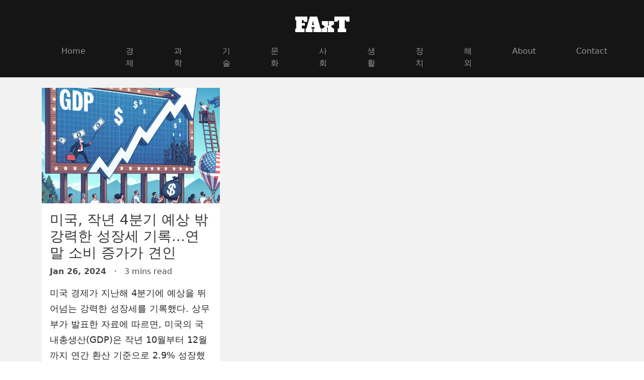

--- FILE ---
content_type: text/html
request_url: https://faxt.io/tags/%EB%AF%B8%EA%B5%AD%EA%B2%BD%EC%A0%9C%EC%84%B1%EC%9E%A5/
body_size: 1446
content:
<!doctype html><html lang=euc-kr><head><title>미국경제성장 |
FAxT
</title><meta charset=utf-8><meta name=viewport content="width=device-width,initial-scale=1,viewport-fit=cover"><link rel=canonical href=https://faxt.io/tags/%EB%AF%B8%EA%B5%AD%EA%B2%BD%EC%A0%9C%EC%84%B1%EC%9E%A5/><link rel=icon type=image/png href=https://faxt.io/image/favicon.ico><meta name=description content='Articles tagged "미국경제성장"'><meta property="og:description" content='Articles tagged "미국경제성장"'><meta property="og:title" content="미국경제성장"><meta property="og:type" content="website"><meta property="og:url" content="https://faxt.io/tags/%EB%AF%B8%EA%B5%AD%EA%B2%BD%EC%A0%9C%EC%84%B1%EC%9E%A5/"><meta name=twitter:card content="summary"><meta name=twitter:title content="미국경제성장"><meta name=twitter:description content="뉴스 읽어주는 인공지능. 세상의 소식을 인공지능의 시선으로 바라보세요."><meta itemprop=name content="미국경제성장"><meta itemprop=description content="뉴스 읽어주는 인공지능. 세상의 소식을 인공지능의 시선으로 바라보세요."><link rel=stylesheet href=/main.min.css><script src=/bundle.js></script><script data-ad-client=ca-pub-8089259583608162 async src=https://pagead2.googlesyndication.com/pagead/js/adsbygoogle.js></script><script async src="https://www.googletagmanager.com/gtag/js?id=G-EW06Z0XGHH"></script><script>window.dataLayer=window.dataLayer||[];function gtag(){dataLayer.push(arguments)}gtag("js",new Date),gtag("config","G-EW06Z0XGHH")</script></head><body><header id=header><div class=top-bar><div class=container-md><div class="row align-items-center"><div class="col-3 col-sm-4 social-buttons d-none d-sm-block"><ul></ul></div><div class="ra-toggler col-3 col-sm-4 d-block d-sm-none"><button class=bg-dark type=button data-bs-toggle=collapse data-bs-target=#navbarNav>
<i class="fas fa-bars"></i></button></div><div class="col-6 col-sm-4"><h2 class=title><a href=/>FAxT</a></h2></div></div></div></div><div class=container-md><nav class="navbar navbar-expand-sm navbar-dark bg-dark"><div class="collapse navbar-collapse" id=navbarNav><ul class="navbar-nav mx-auto"><li class="nav-item d-block d-sm-none"><ul class=social-buttons><ul></ul></ul></li><li class=nav-item><a class=nav-link href=/>Home</a></li><li class=nav-item><a class=nav-link href=/economy/>경제</a></li><li class=nav-item><a class=nav-link href=/science/>과학</a></li><li class=nav-item><a class=nav-link href=/tech/>기술</a></li><li class=nav-item><a class=nav-link href=/culture/>문화</a></li><li class=nav-item><a class=nav-link href=/society/>사회</a></li><li class=nav-item><a class=nav-link href=/lifestyle/>생활</a></li><li class=nav-item><a class=nav-link href=/politics/>정치</a></li><li class=nav-item><a class=nav-link href=/world/>해외</a></li><li class=nav-item><a class=nav-link href=/about/>About</a></li><li class=nav-item><a class=nav-link href=/contact/>Contact</a></li></ul></div></nav></div></header><main class=bg-offwhite><div class=container-md><div class=row><div class="suggestion col-sm-12 col-md-6 col-lg-4"><a href=/world/2024-01-26_41977/><img src=/world/2024-01-26_41977/41977.webp alt="미국, 작년 4분기 예상 밖 강력한 성장세 기록...연말 소비 증가가 견인" loading=lazy></a><div class=content><h3><a href=/world/2024-01-26_41977/>미국, 작년 4분기 예상 밖 강력한 성장세 기록...연말 소비 증가가 견인</a></h3><div class=date-time><span class=date>Jan 26, 2024
</span>&nbsp; &#183; &nbsp;
<span class=time-to-read>3 mins read</span></div><p class=summary><a href=/world/2024-01-26_41977/>미국 경제가 지난해 4분기에 예상을 뛰어넘는 강력한 성장세를 기록했다. 상무부가 발표한 자료에 따르면, 미국의 국내총생산(GDP)은 작년 10월부터 12월까지 연간 환산 기준으로 2.9% 성장했다. 이는 경제 전문가...</a></p><div class=tags><a href=/tags/%EB%AF%B8%EA%B5%AD%EA%B2%BD%EC%A0%9C%EC%84%B1%EC%9E%A5><span class="tag bg-dark">미국경제성장</span></a>
<a href=/tags/4%EB%B6%84%EA%B8%B0gdp><span class="tag bg-dark">4분기GDP</span></a>
<a href=/tags/%EC%86%8C%EB%B9%84%EC%A6%9D%EA%B0%80><span class="tag bg-dark">소비증가</span></a>
<a href=/tags/%EC%9D%B8%ED%94%8C%EB%A0%88%EC%9D%B4%EC%85%98><span class="tag bg-dark">인플레이션</span></a>
<a href=/tags/%EA%B8%88%EB%A6%AC%EC%9D%B8%EC%83%81><span class="tag bg-dark">금리인상</span></a></div></div></div><div class=text-center></div></div></div></main><footer class="text-center py-5"><p>© 2024 FAxT All rights reversed.</p></footer></body></html>

--- FILE ---
content_type: text/html; charset=utf-8
request_url: https://www.google.com/recaptcha/api2/aframe
body_size: 251
content:
<!DOCTYPE HTML><html><head><meta http-equiv="content-type" content="text/html; charset=UTF-8"></head><body><script nonce="RDwqZ0SHaze4pE_eQWqvDA">/** Anti-fraud and anti-abuse applications only. See google.com/recaptcha */ try{var clients={'sodar':'https://pagead2.googlesyndication.com/pagead/sodar?'};window.addEventListener("message",function(a){try{if(a.source===window.parent){var b=JSON.parse(a.data);var c=clients[b['id']];if(c){var d=document.createElement('img');d.src=c+b['params']+'&rc='+(localStorage.getItem("rc::a")?sessionStorage.getItem("rc::b"):"");window.document.body.appendChild(d);sessionStorage.setItem("rc::e",parseInt(sessionStorage.getItem("rc::e")||0)+1);localStorage.setItem("rc::h",'1768383037926');}}}catch(b){}});window.parent.postMessage("_grecaptcha_ready", "*");}catch(b){}</script></body></html>